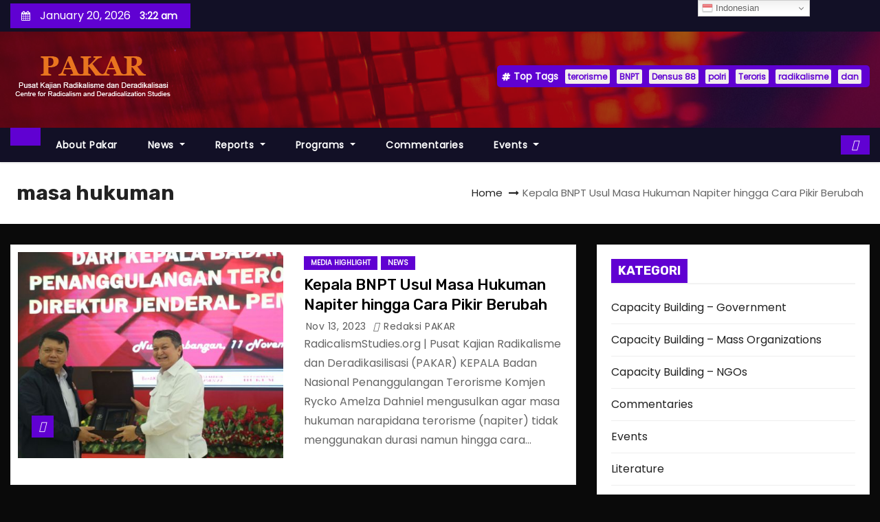

--- FILE ---
content_type: text/html; charset=UTF-8
request_url: https://www.radicalismstudies.org/tag/masa-hukuman
body_size: 12966
content:
<!DOCTYPE html>
<html lang="en-US">
<head>
<meta charset="UTF-8">
<meta name="viewport" content="width=device-width, initial-scale=1">
<link rel="profile" href="https://gmpg.org/xfn/11">
<meta name='robots' content='index, follow, max-image-preview:large, max-snippet:-1, max-video-preview:-1' />

	<!-- This site is optimized with the Yoast SEO Premium plugin v17.8 (Yoast SEO v26.3) - https://yoast.com/wordpress/plugins/seo/ -->
	<title>masa hukuman Archives | Radicalism Studies</title>
	<link rel="canonical" href="https://www.radicalismstudies.org/tag/masa-hukuman" />
	<meta property="og:locale" content="en_US" />
	<meta property="og:type" content="article" />
	<meta property="og:title" content="masa hukuman Archives" />
	<meta property="og:url" content="https://www.radicalismstudies.org/tag/masa-hukuman" />
	<meta property="og:site_name" content="Radicalism Studies" />
	<meta name="twitter:card" content="summary_large_image" />
	<script type="application/ld+json" class="yoast-schema-graph">{"@context":"https://schema.org","@graph":[{"@type":"CollectionPage","@id":"https://www.radicalismstudies.org/tag/masa-hukuman","url":"https://www.radicalismstudies.org/tag/masa-hukuman","name":"masa hukuman Archives | Radicalism Studies","isPartOf":{"@id":"https://www.radicalismstudies.org/#website"},"primaryImageOfPage":{"@id":"https://www.radicalismstudies.org/tag/masa-hukuman#primaryimage"},"image":{"@id":"https://www.radicalismstudies.org/tag/masa-hukuman#primaryimage"},"thumbnailUrl":"https://www.radicalismstudies.org/wp-content/uploads/2023/11/Kepala-BNPT-Usul-Masa-Hukuman-Napiter-hingga-Cara-Pikir-Berubah.jpg","breadcrumb":{"@id":"https://www.radicalismstudies.org/tag/masa-hukuman#breadcrumb"},"inLanguage":"en-US"},{"@type":"ImageObject","inLanguage":"en-US","@id":"https://www.radicalismstudies.org/tag/masa-hukuman#primaryimage","url":"https://www.radicalismstudies.org/wp-content/uploads/2023/11/Kepala-BNPT-Usul-Masa-Hukuman-Napiter-hingga-Cara-Pikir-Berubah.jpg","contentUrl":"https://www.radicalismstudies.org/wp-content/uploads/2023/11/Kepala-BNPT-Usul-Masa-Hukuman-Napiter-hingga-Cara-Pikir-Berubah.jpg","width":590,"height":393},{"@type":"BreadcrumbList","@id":"https://www.radicalismstudies.org/tag/masa-hukuman#breadcrumb","itemListElement":[{"@type":"ListItem","position":1,"name":"Home","item":"https://www.radicalismstudies.org/"},{"@type":"ListItem","position":2,"name":"masa hukuman"}]},{"@type":"WebSite","@id":"https://www.radicalismstudies.org/#website","url":"https://www.radicalismstudies.org/","name":"Radicalism Studies","description":"Pusat Studi Radikalisme","publisher":{"@id":"https://www.radicalismstudies.org/#organization"},"potentialAction":[{"@type":"SearchAction","target":{"@type":"EntryPoint","urlTemplate":"https://www.radicalismstudies.org/?s={search_term_string}"},"query-input":{"@type":"PropertyValueSpecification","valueRequired":true,"valueName":"search_term_string"}}],"inLanguage":"en-US"},{"@type":"Organization","@id":"https://www.radicalismstudies.org/#organization","name":"Radicalism Studies","url":"https://www.radicalismstudies.org/","logo":{"@type":"ImageObject","inLanguage":"en-US","@id":"https://www.radicalismstudies.org/#/schema/logo/image/","url":"https://www.radicalismstudies.org/wp-content/uploads/2018/12/cropped-logo-pakar-orange-1.png","contentUrl":"https://www.radicalismstudies.org/wp-content/uploads/2018/12/cropped-logo-pakar-orange-1.png","width":242,"height":70,"caption":"Radicalism Studies"},"image":{"@id":"https://www.radicalismstudies.org/#/schema/logo/image/"},"sameAs":["https://www.facebook.com/RadicalismStudies","https://www.instagram.com/RadicalismStudies"]}]}</script>
	<!-- / Yoast SEO Premium plugin. -->


<link rel='dns-prefetch' href='//fonts.googleapis.com' />
<link rel='dns-prefetch' href='//www.googletagmanager.com' />
<link rel="alternate" type="application/rss+xml" title="Radicalism Studies &raquo; Feed" href="https://www.radicalismstudies.org/feed" />
<link rel="alternate" type="application/rss+xml" title="Radicalism Studies &raquo; Comments Feed" href="https://www.radicalismstudies.org/comments/feed" />
<link rel="alternate" type="application/rss+xml" title="Radicalism Studies &raquo; masa hukuman Tag Feed" href="https://www.radicalismstudies.org/tag/masa-hukuman/feed" />
<style id='wp-img-auto-sizes-contain-inline-css' type='text/css'>
img:is([sizes=auto i],[sizes^="auto," i]){contain-intrinsic-size:3000px 1500px}
/*# sourceURL=wp-img-auto-sizes-contain-inline-css */
</style>

<link rel='stylesheet' id='dashicons-css' href='https://www.radicalismstudies.org/wp-includes/css/dashicons.min.css?ver=6.9' type='text/css' media='all' />
<link rel='stylesheet' id='post-views-counter-frontend-css' href='https://www.radicalismstudies.org/wp-content/plugins/post-views-counter/css/frontend.css?ver=1.7.1' type='text/css' media='all' />
<style id='wp-emoji-styles-inline-css' type='text/css'>

	img.wp-smiley, img.emoji {
		display: inline !important;
		border: none !important;
		box-shadow: none !important;
		height: 1em !important;
		width: 1em !important;
		margin: 0 0.07em !important;
		vertical-align: -0.1em !important;
		background: none !important;
		padding: 0 !important;
	}
/*# sourceURL=wp-emoji-styles-inline-css */
</style>
<link rel='stylesheet' id='wp-block-library-css' href='https://www.radicalismstudies.org/wp-includes/css/dist/block-library/style.min.css?ver=6.9' type='text/css' media='all' />
<style id='global-styles-inline-css' type='text/css'>
:root{--wp--preset--aspect-ratio--square: 1;--wp--preset--aspect-ratio--4-3: 4/3;--wp--preset--aspect-ratio--3-4: 3/4;--wp--preset--aspect-ratio--3-2: 3/2;--wp--preset--aspect-ratio--2-3: 2/3;--wp--preset--aspect-ratio--16-9: 16/9;--wp--preset--aspect-ratio--9-16: 9/16;--wp--preset--color--black: #000000;--wp--preset--color--cyan-bluish-gray: #abb8c3;--wp--preset--color--white: #ffffff;--wp--preset--color--pale-pink: #f78da7;--wp--preset--color--vivid-red: #cf2e2e;--wp--preset--color--luminous-vivid-orange: #ff6900;--wp--preset--color--luminous-vivid-amber: #fcb900;--wp--preset--color--light-green-cyan: #7bdcb5;--wp--preset--color--vivid-green-cyan: #00d084;--wp--preset--color--pale-cyan-blue: #8ed1fc;--wp--preset--color--vivid-cyan-blue: #0693e3;--wp--preset--color--vivid-purple: #9b51e0;--wp--preset--gradient--vivid-cyan-blue-to-vivid-purple: linear-gradient(135deg,rgb(6,147,227) 0%,rgb(155,81,224) 100%);--wp--preset--gradient--light-green-cyan-to-vivid-green-cyan: linear-gradient(135deg,rgb(122,220,180) 0%,rgb(0,208,130) 100%);--wp--preset--gradient--luminous-vivid-amber-to-luminous-vivid-orange: linear-gradient(135deg,rgb(252,185,0) 0%,rgb(255,105,0) 100%);--wp--preset--gradient--luminous-vivid-orange-to-vivid-red: linear-gradient(135deg,rgb(255,105,0) 0%,rgb(207,46,46) 100%);--wp--preset--gradient--very-light-gray-to-cyan-bluish-gray: linear-gradient(135deg,rgb(238,238,238) 0%,rgb(169,184,195) 100%);--wp--preset--gradient--cool-to-warm-spectrum: linear-gradient(135deg,rgb(74,234,220) 0%,rgb(151,120,209) 20%,rgb(207,42,186) 40%,rgb(238,44,130) 60%,rgb(251,105,98) 80%,rgb(254,248,76) 100%);--wp--preset--gradient--blush-light-purple: linear-gradient(135deg,rgb(255,206,236) 0%,rgb(152,150,240) 100%);--wp--preset--gradient--blush-bordeaux: linear-gradient(135deg,rgb(254,205,165) 0%,rgb(254,45,45) 50%,rgb(107,0,62) 100%);--wp--preset--gradient--luminous-dusk: linear-gradient(135deg,rgb(255,203,112) 0%,rgb(199,81,192) 50%,rgb(65,88,208) 100%);--wp--preset--gradient--pale-ocean: linear-gradient(135deg,rgb(255,245,203) 0%,rgb(182,227,212) 50%,rgb(51,167,181) 100%);--wp--preset--gradient--electric-grass: linear-gradient(135deg,rgb(202,248,128) 0%,rgb(113,206,126) 100%);--wp--preset--gradient--midnight: linear-gradient(135deg,rgb(2,3,129) 0%,rgb(40,116,252) 100%);--wp--preset--font-size--small: 13px;--wp--preset--font-size--medium: 20px;--wp--preset--font-size--large: 36px;--wp--preset--font-size--x-large: 42px;--wp--preset--spacing--20: 0.44rem;--wp--preset--spacing--30: 0.67rem;--wp--preset--spacing--40: 1rem;--wp--preset--spacing--50: 1.5rem;--wp--preset--spacing--60: 2.25rem;--wp--preset--spacing--70: 3.38rem;--wp--preset--spacing--80: 5.06rem;--wp--preset--shadow--natural: 6px 6px 9px rgba(0, 0, 0, 0.2);--wp--preset--shadow--deep: 12px 12px 50px rgba(0, 0, 0, 0.4);--wp--preset--shadow--sharp: 6px 6px 0px rgba(0, 0, 0, 0.2);--wp--preset--shadow--outlined: 6px 6px 0px -3px rgb(255, 255, 255), 6px 6px rgb(0, 0, 0);--wp--preset--shadow--crisp: 6px 6px 0px rgb(0, 0, 0);}:root :where(.is-layout-flow) > :first-child{margin-block-start: 0;}:root :where(.is-layout-flow) > :last-child{margin-block-end: 0;}:root :where(.is-layout-flow) > *{margin-block-start: 24px;margin-block-end: 0;}:root :where(.is-layout-constrained) > :first-child{margin-block-start: 0;}:root :where(.is-layout-constrained) > :last-child{margin-block-end: 0;}:root :where(.is-layout-constrained) > *{margin-block-start: 24px;margin-block-end: 0;}:root :where(.is-layout-flex){gap: 24px;}:root :where(.is-layout-grid){gap: 24px;}body .is-layout-flex{display: flex;}.is-layout-flex{flex-wrap: wrap;align-items: center;}.is-layout-flex > :is(*, div){margin: 0;}body .is-layout-grid{display: grid;}.is-layout-grid > :is(*, div){margin: 0;}.has-black-color{color: var(--wp--preset--color--black) !important;}.has-cyan-bluish-gray-color{color: var(--wp--preset--color--cyan-bluish-gray) !important;}.has-white-color{color: var(--wp--preset--color--white) !important;}.has-pale-pink-color{color: var(--wp--preset--color--pale-pink) !important;}.has-vivid-red-color{color: var(--wp--preset--color--vivid-red) !important;}.has-luminous-vivid-orange-color{color: var(--wp--preset--color--luminous-vivid-orange) !important;}.has-luminous-vivid-amber-color{color: var(--wp--preset--color--luminous-vivid-amber) !important;}.has-light-green-cyan-color{color: var(--wp--preset--color--light-green-cyan) !important;}.has-vivid-green-cyan-color{color: var(--wp--preset--color--vivid-green-cyan) !important;}.has-pale-cyan-blue-color{color: var(--wp--preset--color--pale-cyan-blue) !important;}.has-vivid-cyan-blue-color{color: var(--wp--preset--color--vivid-cyan-blue) !important;}.has-vivid-purple-color{color: var(--wp--preset--color--vivid-purple) !important;}.has-black-background-color{background-color: var(--wp--preset--color--black) !important;}.has-cyan-bluish-gray-background-color{background-color: var(--wp--preset--color--cyan-bluish-gray) !important;}.has-white-background-color{background-color: var(--wp--preset--color--white) !important;}.has-pale-pink-background-color{background-color: var(--wp--preset--color--pale-pink) !important;}.has-vivid-red-background-color{background-color: var(--wp--preset--color--vivid-red) !important;}.has-luminous-vivid-orange-background-color{background-color: var(--wp--preset--color--luminous-vivid-orange) !important;}.has-luminous-vivid-amber-background-color{background-color: var(--wp--preset--color--luminous-vivid-amber) !important;}.has-light-green-cyan-background-color{background-color: var(--wp--preset--color--light-green-cyan) !important;}.has-vivid-green-cyan-background-color{background-color: var(--wp--preset--color--vivid-green-cyan) !important;}.has-pale-cyan-blue-background-color{background-color: var(--wp--preset--color--pale-cyan-blue) !important;}.has-vivid-cyan-blue-background-color{background-color: var(--wp--preset--color--vivid-cyan-blue) !important;}.has-vivid-purple-background-color{background-color: var(--wp--preset--color--vivid-purple) !important;}.has-black-border-color{border-color: var(--wp--preset--color--black) !important;}.has-cyan-bluish-gray-border-color{border-color: var(--wp--preset--color--cyan-bluish-gray) !important;}.has-white-border-color{border-color: var(--wp--preset--color--white) !important;}.has-pale-pink-border-color{border-color: var(--wp--preset--color--pale-pink) !important;}.has-vivid-red-border-color{border-color: var(--wp--preset--color--vivid-red) !important;}.has-luminous-vivid-orange-border-color{border-color: var(--wp--preset--color--luminous-vivid-orange) !important;}.has-luminous-vivid-amber-border-color{border-color: var(--wp--preset--color--luminous-vivid-amber) !important;}.has-light-green-cyan-border-color{border-color: var(--wp--preset--color--light-green-cyan) !important;}.has-vivid-green-cyan-border-color{border-color: var(--wp--preset--color--vivid-green-cyan) !important;}.has-pale-cyan-blue-border-color{border-color: var(--wp--preset--color--pale-cyan-blue) !important;}.has-vivid-cyan-blue-border-color{border-color: var(--wp--preset--color--vivid-cyan-blue) !important;}.has-vivid-purple-border-color{border-color: var(--wp--preset--color--vivid-purple) !important;}.has-vivid-cyan-blue-to-vivid-purple-gradient-background{background: var(--wp--preset--gradient--vivid-cyan-blue-to-vivid-purple) !important;}.has-light-green-cyan-to-vivid-green-cyan-gradient-background{background: var(--wp--preset--gradient--light-green-cyan-to-vivid-green-cyan) !important;}.has-luminous-vivid-amber-to-luminous-vivid-orange-gradient-background{background: var(--wp--preset--gradient--luminous-vivid-amber-to-luminous-vivid-orange) !important;}.has-luminous-vivid-orange-to-vivid-red-gradient-background{background: var(--wp--preset--gradient--luminous-vivid-orange-to-vivid-red) !important;}.has-very-light-gray-to-cyan-bluish-gray-gradient-background{background: var(--wp--preset--gradient--very-light-gray-to-cyan-bluish-gray) !important;}.has-cool-to-warm-spectrum-gradient-background{background: var(--wp--preset--gradient--cool-to-warm-spectrum) !important;}.has-blush-light-purple-gradient-background{background: var(--wp--preset--gradient--blush-light-purple) !important;}.has-blush-bordeaux-gradient-background{background: var(--wp--preset--gradient--blush-bordeaux) !important;}.has-luminous-dusk-gradient-background{background: var(--wp--preset--gradient--luminous-dusk) !important;}.has-pale-ocean-gradient-background{background: var(--wp--preset--gradient--pale-ocean) !important;}.has-electric-grass-gradient-background{background: var(--wp--preset--gradient--electric-grass) !important;}.has-midnight-gradient-background{background: var(--wp--preset--gradient--midnight) !important;}.has-small-font-size{font-size: var(--wp--preset--font-size--small) !important;}.has-medium-font-size{font-size: var(--wp--preset--font-size--medium) !important;}.has-large-font-size{font-size: var(--wp--preset--font-size--large) !important;}.has-x-large-font-size{font-size: var(--wp--preset--font-size--x-large) !important;}
/*# sourceURL=global-styles-inline-css */
</style>

<style id='classic-theme-styles-inline-css' type='text/css'>
/*! This file is auto-generated */
.wp-block-button__link{color:#fff;background-color:#32373c;border-radius:9999px;box-shadow:none;text-decoration:none;padding:calc(.667em + 2px) calc(1.333em + 2px);font-size:1.125em}.wp-block-file__button{background:#32373c;color:#fff;text-decoration:none}
/*# sourceURL=/wp-includes/css/classic-themes.min.css */
</style>
<link rel='stylesheet' id='newses-fonts-css' href='//fonts.googleapis.com/css?family=Rubik%3A400%2C500%2C700%7CPoppins%3A400%26display%3Dswap&#038;subset=latin%2Clatin-ext' type='text/css' media='all' />
<link rel='stylesheet' id='bootstrap-css' href='https://www.radicalismstudies.org/wp-content/themes/newses/css/bootstrap.css?ver=6.9' type='text/css' media='all' />
<link rel='stylesheet' id='newses-style-css' href='https://www.radicalismstudies.org/wp-content/themes/newses/style.css?ver=6.9' type='text/css' media='all' />
<link rel='stylesheet' id='newses-purple-css' href='https://www.radicalismstudies.org/wp-content/themes/newses/css/colors/purple.css?ver=6.9' type='text/css' media='all' />
<link rel='stylesheet' id='all-font-awesome-css' href='https://www.radicalismstudies.org/wp-content/themes/newses/css/font-awesome.css?ver=6.9' type='text/css' media='all' />
<link rel='stylesheet' id='smartmenus-css' href='https://www.radicalismstudies.org/wp-content/themes/newses/css/jquery.smartmenus.bootstrap.css?ver=6.9' type='text/css' media='all' />
<link rel='stylesheet' id='newses-swiper.min-css' href='https://www.radicalismstudies.org/wp-content/themes/newses/css/swiper.min.css?ver=6.9' type='text/css' media='all' />
<script type="text/javascript" src="https://www.radicalismstudies.org/wp-includes/js/jquery/jquery.min.js?ver=3.7.1" id="jquery-core-js"></script>
<script type="text/javascript" src="https://www.radicalismstudies.org/wp-includes/js/jquery/jquery-migrate.min.js?ver=3.4.1" id="jquery-migrate-js"></script>
<script type="text/javascript" id="3d-flip-book-client-locale-loader-js-extra">
/* <![CDATA[ */
var FB3D_CLIENT_LOCALE = {"ajaxurl":"https://www.radicalismstudies.org/wp-admin/admin-ajax.php","dictionary":{"Table of contents":"Table of contents","Close":"Close","Bookmarks":"Bookmarks","Thumbnails":"Thumbnails","Search":"Search","Share":"Share","Facebook":"Facebook","Twitter":"Twitter","Email":"Email","Play":"Play","Previous page":"Previous page","Next page":"Next page","Zoom in":"Zoom in","Zoom out":"Zoom out","Fit view":"Fit view","Auto play":"Auto play","Full screen":"Full screen","More":"More","Smart pan":"Smart pan","Single page":"Single page","Sounds":"Sounds","Stats":"Stats","Print":"Print","Download":"Download","Goto first page":"Goto first page","Goto last page":"Goto last page"},"images":"https://www.radicalismstudies.org/wp-content/plugins/interactive-3d-flipbook-powered-physics-engine/assets/images/","jsData":{"urls":[],"posts":{"ids_mis":[],"ids":[]},"pages":[],"firstPages":[],"bookCtrlProps":[],"bookTemplates":[]},"key":"3d-flip-book","pdfJS":{"pdfJsLib":"https://www.radicalismstudies.org/wp-content/plugins/interactive-3d-flipbook-powered-physics-engine/assets/js/pdf.min.js?ver=4.3.136","pdfJsWorker":"https://www.radicalismstudies.org/wp-content/plugins/interactive-3d-flipbook-powered-physics-engine/assets/js/pdf.worker.js?ver=4.3.136","stablePdfJsLib":"https://www.radicalismstudies.org/wp-content/plugins/interactive-3d-flipbook-powered-physics-engine/assets/js/stable/pdf.min.js?ver=2.5.207","stablePdfJsWorker":"https://www.radicalismstudies.org/wp-content/plugins/interactive-3d-flipbook-powered-physics-engine/assets/js/stable/pdf.worker.js?ver=2.5.207","pdfJsCMapUrl":"https://www.radicalismstudies.org/wp-content/plugins/interactive-3d-flipbook-powered-physics-engine/assets/cmaps/"},"cacheurl":"https://www.radicalismstudies.org/wp-content/uploads/3d-flip-book/cache/","pluginsurl":"https://www.radicalismstudies.org/wp-content/plugins/","pluginurl":"https://www.radicalismstudies.org/wp-content/plugins/interactive-3d-flipbook-powered-physics-engine/","thumbnailSize":{"width":"150","height":"150"},"version":"1.16.17"};
//# sourceURL=3d-flip-book-client-locale-loader-js-extra
/* ]]> */
</script>
<script type="text/javascript" src="https://www.radicalismstudies.org/wp-content/plugins/interactive-3d-flipbook-powered-physics-engine/assets/js/client-locale-loader.js?ver=1.16.17" id="3d-flip-book-client-locale-loader-js" async="async" data-wp-strategy="async"></script>
<script type="text/javascript" src="https://www.radicalismstudies.org/wp-content/themes/newses/js/navigation.js?ver=6.9" id="newses-navigation-js"></script>
<script type="text/javascript" src="https://www.radicalismstudies.org/wp-content/themes/newses/js/bootstrap.js?ver=6.9" id="bootstrap-js"></script>
<script type="text/javascript" src="https://www.radicalismstudies.org/wp-content/themes/newses/js/jquery.marquee.js?ver=6.9" id="newses-marquee-js-js"></script>
<script type="text/javascript" src="https://www.radicalismstudies.org/wp-content/themes/newses/js/swiper.min.js?ver=6.9" id="newses-swiper.min.js-js"></script>
<script type="text/javascript" src="https://www.radicalismstudies.org/wp-content/themes/newses/js/jquery.smartmenus.js?ver=6.9" id="smartmenus-js-js"></script>
<script type="text/javascript" src="https://www.radicalismstudies.org/wp-content/themes/newses/js/bootstrap-smartmenus.js?ver=6.9" id="bootstrap-smartmenus-js-js"></script>
<link rel="https://api.w.org/" href="https://www.radicalismstudies.org/wp-json/" /><link rel="alternate" title="JSON" type="application/json" href="https://www.radicalismstudies.org/wp-json/wp/v2/tags/7383" /><link rel="EditURI" type="application/rsd+xml" title="RSD" href="https://www.radicalismstudies.org/xmlrpc.php?rsd" />
<meta name="generator" content="WordPress 6.9" />
<meta name="generator" content="Site Kit by Google 1.170.0" /><!-- Analytics by WP Statistics - https://wp-statistics.com -->
<meta name="google-site-verification" content="ePCjgERzEp-YItbOG5ponNaYY1KhzX3yInXeOQGCNxQ">
<!-- Google AdSense meta tags added by Site Kit -->
<meta name="google-adsense-platform-account" content="ca-host-pub-2644536267352236">
<meta name="google-adsense-platform-domain" content="sitekit.withgoogle.com">
<!-- End Google AdSense meta tags added by Site Kit -->
        <style type="text/css">
                        .site-title a,
            .site-description {
                position: absolute;
                clip: rect(1px, 1px, 1px, 1px);
                display: none;
            }

                    </style>
        <style type="text/css" id="custom-background-css">
body.custom-background { background-color: #0a0a0a; }
</style>
	<link rel="icon" href="https://www.radicalismstudies.org/wp-content/uploads/2018/12/cropped-Pakar-Icon-100x100.png" sizes="32x32" />
<link rel="icon" href="https://www.radicalismstudies.org/wp-content/uploads/2018/12/cropped-Pakar-Icon-300x300.png" sizes="192x192" />
<link rel="apple-touch-icon" href="https://www.radicalismstudies.org/wp-content/uploads/2018/12/cropped-Pakar-Icon-300x300.png" />
<meta name="msapplication-TileImage" content="https://www.radicalismstudies.org/wp-content/uploads/2018/12/cropped-Pakar-Icon-300x300.png" />
</head>
<body data-rsssl=1 class="archive tag tag-masa-hukuman tag-7383 custom-background wp-custom-logo wp-embed-responsive wp-theme-newses wide" >
<div id="page" class="site">
<a class="skip-link screen-reader-text" href="#content">
Skip to content</a>
    <!--wrapper-->
    <div class="wrapper" id="custom-background-css">
        <header class="mg-headwidget">
            <!--==================== TOP BAR ====================-->
            <div class="mg-head-detail d-none d-md-block">
    <div class="container">
        <div class="row align-items-center">
            <div class="col-md-6 col-xs-12 col-sm-6">
                <ul class="info-left">
                                <li>
                                    <i class="fa fa-calendar ml-3"></i>
                January 20, 2026                    <span class="time">  3:22 am</span>
                            </li>
                        </ul>
            </div>
            <div class="col-md-6 col-xs-12">
                <ul class="mg-social info-right">
                                </ul>
            </div>
        </div>
    </div>
</div>
            <div class="clearfix"></div>
                        <div class="mg-nav-widget-area-back" style='background-image: url("https://www.radicalismstudies.org/wp-content/themes/newses/images/head-back.jpg" );'>
                        <div class="overlay">
              <div class="inner"  style="background-color:rgba(18,16,38,0.4);" >
                <div class="container">
                    <div class="mg-nav-widget-area">
                        <div class="row align-items-center  ">
                            <div class="col-md-4 text-center-xs ">
                                <div class="site-logo">
                                    <a href="https://www.radicalismstudies.org/" class="navbar-brand" rel="home"><img width="242" height="70" src="https://www.radicalismstudies.org/wp-content/uploads/2018/12/cropped-logo-pakar-orange-1.png" class="custom-logo" alt="Radicalism Studies" decoding="async" /></a>                                </div>
                                <div class="site-branding-text d-none">
                                                                        <p class="site-title"> <a href="https://www.radicalismstudies.org/" rel="home">Radicalism Studies</a></p>
                                                                        <p class="site-description">Pusat Studi Radikalisme</p>
                                </div>   
                            </div>
                           
            <div class="col-md-8 text-center-xs">
                                <!--== Top Tags ==-->
                  <div class="mg-tpt-tag-area">
                       <div class="mg-tpt-txnlst clearfix"><strong>Top Tags</strong><ul><li><a href="https://www.radicalismstudies.org/tag/terorisme">terorisme</a></li><li><a href="https://www.radicalismstudies.org/tag/bnpt">BNPT</a></li><li><a href="https://www.radicalismstudies.org/tag/densus-88">Densus 88</a></li><li><a href="https://www.radicalismstudies.org/tag/polri">polri</a></li><li><a href="https://www.radicalismstudies.org/tag/teroris">Teroris</a></li><li><a href="https://www.radicalismstudies.org/tag/radikalisme">radikalisme</a></li><li><a href="https://www.radicalismstudies.org/tag/dan">dan</a></li></ul></div>          
                  </div>
                <!-- Trending line END -->
                  
            </div>
                                </div>
                    </div>
                </div>
                </div>
              </div>
          </div>
            <div class="mg-menu-full">
                <nav class="navbar navbar-expand-lg navbar-wp">
                    <div class="container">
                        <!-- Right nav -->
                    <div class="m-header align-items-center">
                        <a class="mobilehomebtn" href="https://www.radicalismstudies.org"><span class="fa-solid fa-house-chimney"></span></a>
                        <!-- navbar-toggle -->
                        <button class="navbar-toggler collapsed ml-auto" type="button" data-toggle="collapse" data-target="#navbar-wp" aria-controls="navbarSupportedContent" aria-expanded="false" aria-label="Toggle navigation">
                          <!-- <span class="my-1 mx-2 close"></span>
                          <span class="navbar-toggler-icon"></span> -->
                          <div class="burger">
                            <span class="burger-line"></span>
                            <span class="burger-line"></span>
                            <span class="burger-line"></span>
                          </div>
                        </button>
                        <!-- /navbar-toggle -->
                                    <div class="dropdown show mg-search-box">
                <a class="dropdown-toggle msearch ml-auto" href="#" role="button" id="dropdownMenuLink" data-toggle="dropdown" aria-haspopup="true" aria-expanded="false">
                    <i class="fa-solid fa-magnifying-glass"></i>
                </a>
                <div class="dropdown-menu searchinner" aria-labelledby="dropdownMenuLink">
                    <form role="search" method="get" id="searchform" action="https://www.radicalismstudies.org/">
  <div class="input-group">
    <input type="search" class="form-control" placeholder="Search" value="" name="s" />
    <span class="input-group-btn btn-default">
    <button type="submit" class="btn"> <i class="fa-solid fa-magnifying-glass"></i> </button>
    </span> </div>
</form>                </div>
            </div>
                  <a href="#" target="_blank" class="btn-theme px-3 ml-2">
            <i class="fa-solid fa-tv"></i>
        </a>
                            </div>
                    <!-- /Right nav -->
                    <!-- Navigation -->
                    <div class="collapse navbar-collapse" id="navbar-wp"> 
                      <ul id="menu-menu-utama" class="nav navbar-nav mr-auto"><li class="active home"><a class="nav-link homebtn" title="Home" href="https://www.radicalismstudies.org"><span class='fa-solid fa-house-chimney'></span></a></li><li id="menu-item-409" class="menu-item menu-item-type-custom menu-item-object-custom menu-item-409"><a class="nav-link" title="About Pakar" href="/about-pakar">About Pakar</a></li>
<li id="menu-item-410" class="menu-item menu-item-type-custom menu-item-object-custom menu-item-has-children menu-item-410 dropdown"><a class="nav-link" title="News" href="/category/news" data-toggle="dropdown" class="dropdown-toggle">News </a>
<ul role="menu" class=" dropdown-menu">
	<li id="menu-item-520" class="menu-item menu-item-type-taxonomy menu-item-object-category menu-item-520"><a class="dropdown-item" title="Media Highlight" href="https://www.radicalismstudies.org/category/news/media-highlight-pakar">Media Highlight</a></li>
	<li id="menu-item-519" class="menu-item menu-item-type-taxonomy menu-item-object-category menu-item-519"><a class="dropdown-item" title="PAKAR in the News" href="https://www.radicalismstudies.org/category/news/pakar-in-the-news">PAKAR in the News</a></li>
	<li id="menu-item-518" class="menu-item menu-item-type-taxonomy menu-item-object-category menu-item-518"><a class="dropdown-item" title="Terrorism Daily" href="https://www.radicalismstudies.org/category/news/terrorism-daily">Terrorism Daily</a></li>
</ul>
</li>
<li id="menu-item-411" class="menu-item menu-item-type-custom menu-item-object-custom menu-item-has-children menu-item-411 dropdown"><a class="nav-link" title="Reports" href="/category/reports" data-toggle="dropdown" class="dropdown-toggle">Reports </a>
<ul role="menu" class=" dropdown-menu">
	<li id="menu-item-517" class="menu-item menu-item-type-taxonomy menu-item-object-category menu-item-517"><a class="dropdown-item" title="Online Radicalisation" href="https://www.radicalismstudies.org/category/reports/video">Online Radicalisation</a></li>
	<li id="menu-item-516" class="menu-item menu-item-type-taxonomy menu-item-object-category menu-item-516"><a class="dropdown-item" title="Special Reports and Analysis" href="https://www.radicalismstudies.org/category/reports/special-reports-and-analysis">Special Reports and Analysis</a></li>
</ul>
</li>
<li id="menu-item-413" class="menu-item menu-item-type-custom menu-item-object-custom menu-item-has-children menu-item-413 dropdown"><a class="nav-link" title="Programs" href="#" data-toggle="dropdown" class="dropdown-toggle">Programs </a>
<ul role="menu" class=" dropdown-menu">
	<li id="menu-item-515" class="menu-item menu-item-type-custom menu-item-object-custom menu-item-has-children menu-item-515 dropdown"><a class="dropdown-item" title="Capacity Building" href="/category/capacity-building">Capacity Building</a>
	<ul role="menu" class=" dropdown-menu">
		<li id="menu-item-514" class="menu-item menu-item-type-taxonomy menu-item-object-category menu-item-514"><a class="dropdown-item" title="Capacity Building - NGOs" href="https://www.radicalismstudies.org/category/capacity-building-ngos">Capacity Building &#8211; NGOs</a></li>
		<li id="menu-item-513" class="menu-item menu-item-type-taxonomy menu-item-object-category menu-item-513"><a class="dropdown-item" title="Capacity Building - Mass Organizations" href="https://www.radicalismstudies.org/category/capacity-building-mass-organizations">Capacity Building &#8211; Mass Organizations</a></li>
		<li id="menu-item-512" class="menu-item menu-item-type-taxonomy menu-item-object-category menu-item-512"><a class="dropdown-item" title="Capacity Building - Government" href="https://www.radicalismstudies.org/category/capacity-building-government">Capacity Building &#8211; Government</a></li>
	</ul>
</li>
	<li id="menu-item-509" class="menu-item menu-item-type-post_type menu-item-object-page menu-item-509"><a class="dropdown-item" title="Media PAKAR" href="https://www.radicalismstudies.org/media-pakar">Media PAKAR</a></li>
	<li id="menu-item-511" class="menu-item menu-item-type-post_type menu-item-object-page menu-item-511"><a class="dropdown-item" title="National Database" href="https://www.radicalismstudies.org/national-database">National Database</a></li>
	<li id="menu-item-504" class="menu-item menu-item-type-custom menu-item-object-custom menu-item-has-children menu-item-504 dropdown"><a class="dropdown-item" title="Reseach" href="#">Reseach</a>
	<ul role="menu" class=" dropdown-menu">
		<li id="menu-item-505" class="menu-item menu-item-type-post_type menu-item-object-page menu-item-505"><a class="dropdown-item" title="Group Dinamycs" href="https://www.radicalismstudies.org/group-dinamycs">Group Dinamycs</a></li>
		<li id="menu-item-506" class="menu-item menu-item-type-post_type menu-item-object-page menu-item-506"><a class="dropdown-item" title="Radical Individuals" href="https://www.radicalismstudies.org/radical-individuals">Radical Individuals</a></li>
		<li id="menu-item-507" class="menu-item menu-item-type-post_type menu-item-object-page menu-item-507"><a class="dropdown-item" title="Radical Media Monitoring" href="https://www.radicalismstudies.org/radical-media-monitoring">Radical Media Monitoring</a></li>
		<li id="menu-item-508" class="menu-item menu-item-type-post_type menu-item-object-page menu-item-508"><a class="dropdown-item" title="Radical School" href="https://www.radicalismstudies.org/radical-school">Radical School</a></li>
	</ul>
</li>
	<li id="menu-item-510" class="menu-item menu-item-type-post_type menu-item-object-page menu-item-510"><a class="dropdown-item" title="Terrorist Trial Monitoring" href="https://www.radicalismstudies.org/terrorist-trial-monitoring">Terrorist Trial Monitoring</a></li>
</ul>
</li>
<li id="menu-item-1547" class="menu-item menu-item-type-custom menu-item-object-custom menu-item-1547"><a class="nav-link" title="Commentaries" href="/commentaries">Commentaries</a></li>
<li id="menu-item-1568" class="menu-item menu-item-type-post_type menu-item-object-page menu-item-home menu-item-has-children menu-item-1568 dropdown"><a class="nav-link" title="Events" href="https://www.radicalismstudies.org/events" data-toggle="dropdown" class="dropdown-toggle">Events </a>
<ul role="menu" class=" dropdown-menu">
	<li id="menu-item-1569" class="menu-item menu-item-type-taxonomy menu-item-object-category menu-item-1569"><a class="dropdown-item" title="Past Events" href="https://www.radicalismstudies.org/category/events/past-events">Past Events</a></li>
	<li id="menu-item-1570" class="menu-item menu-item-type-taxonomy menu-item-object-category menu-item-1570"><a class="dropdown-item" title="Upcoming Events" href="https://www.radicalismstudies.org/category/events/upcoming-events">Upcoming Events</a></li>
</ul>
</li>
</ul>                    </div>   
                    <!--/ Navigation -->
                    <!-- Right nav -->
                    <div class="desk-header pl-3 ml-auto my-2 my-lg-0 position-relative align-items-center">
                                  <div class="dropdown show mg-search-box">
                <a class="dropdown-toggle msearch ml-auto" href="#" role="button" id="dropdownMenuLink" data-toggle="dropdown" aria-haspopup="true" aria-expanded="false">
                    <i class="fa-solid fa-magnifying-glass"></i>
                </a>
                <div class="dropdown-menu searchinner" aria-labelledby="dropdownMenuLink">
                    <form role="search" method="get" id="searchform" action="https://www.radicalismstudies.org/">
  <div class="input-group">
    <input type="search" class="form-control" placeholder="Search" value="" name="s" />
    <span class="input-group-btn btn-default">
    <button type="submit" class="btn"> <i class="fa-solid fa-magnifying-glass"></i> </button>
    </span> </div>
</form>                </div>
            </div>
                  <a href="#" target="_blank" class="btn-theme px-3 ml-2">
            <i class="fa-solid fa-tv"></i>
        </a>
                            </div>
                    <!-- /Right nav --> 
                  </div>
                </nav>
            </div>
        </header>
        <div class="clearfix"></div>
        <!--== /Top Tags ==-->
                        <!--== Home Slider ==-->
                <!--==/ Home Slider ==-->
        <!--==================== Newses breadcrumb section ====================-->
<div class="clearfix"></div>
 <div class="mg-breadcrumb-section">
    <!--overlay--> 
    <div class="overlay">
      <!--container--> 
      <div class="container">
        <!--row--> 
        <div class="row align-items-center justify-content-between px-4">
          <!--col-md-12--> 
            <!--mg-breadcrumb-title-->
          <div class="mg-breadcrumb-title">
            <h1 class="title">masa hukuman</h1>          </div>
            <!--/mg-breadcrumb-title--> 
            <!--mg-page-breadcrumb--> 
            <ul class="mg-page-breadcrumb">
              <li><a href="https://www.radicalismstudies.org">Home</a></li>
              <li class="active">Kepala BNPT Usul Masa Hukuman Napiter hingga Cara Pikir Berubah</li>
            </ul>
            <!--/mg-page-breadcrumb-->
        </div>
        <!--/row--> 
      </div>
      <!--/container--> 
    </div>
    <!--/overlay--> 
  </div>
<div class="clearfix"></div><!--container-->
<div id="content" class="container archive-class">
    <!--row-->
    <div class="row">
                            <div class="col-md-8">
                <div id="post-18245" class="post-18245 post type-post status-publish format-standard has-post-thumbnail hentry category-media-highlight-pakar category-news tag-bnpt tag-ditjen-pas tag-kemenkumham tag-lp-nusakambangan tag-masa-hukuman tag-napiter">
    <!-- mg-posts-sec mg-posts-modul-6 -->
    <div class="mg-posts-sec mg-posts-modul-6  wd-back">
        <!-- mg-posts-sec-inner -->
        <div class="mg-posts-sec-inner row">
                        <div class="d-md-flex mg-posts-sec-post mb-4 w-100">
                <div class="col-12 col-md-6">
                                        <div class="mg-blog-thumb back-img md" style="background-image: url('https://www.radicalismstudies.org/wp-content/uploads/2023/11/Kepala-BNPT-Usul-Masa-Hukuman-Napiter-hingga-Cara-Pikir-Berubah.jpg');">
                        <span class="post-form"><i class="fa-solid fa-camera-retro"></i></span>                        <a href="https://www.radicalismstudies.org/18245/2023/11/news/media-highlight-pakar/kepala-bnpt-usul-masa-hukuman-napiter-hingga-cara-pikir-berubah.html" class="link-div"></a>
                    </div> 
                </div>
                <div class="mg-sec-top-post col">
                    <div class="mg-blog-category"><a class="newses-categories category-color-1" href="https://www.radicalismstudies.org/category/news/media-highlight-pakar"> 
                                 Media Highlight
                             </a><a class="newses-categories category-color-1" href="https://www.radicalismstudies.org/category/news"> 
                                 News
                             </a></div> 
                    <h4 class="title"><a href="https://www.radicalismstudies.org/18245/2023/11/news/media-highlight-pakar/kepala-bnpt-usul-masa-hukuman-napiter-hingga-cara-pikir-berubah.html">Kepala BNPT Usul Masa Hukuman Napiter hingga Cara Pikir Berubah</a></h4>
                        <div class="mg-blog-meta">
            <span class="mg-blog-date"><i class="fa-regular fa-clock"></i>
            <a href="https://www.radicalismstudies.org/date/2023/11">
                Nov 13, 2023            </a>
        </span>
            <a class="auth" href="https://www.radicalismstudies.org/author/ano">
            <i class="fa-regular fa-user"></i> 
            Redaksi PAKAR        </a>
    </div>                    <div class="mg-content overflow-hidden">
                    <p>RadicalismStudies.org | Pusat Kajian Radikalisme dan Deradikasilisasi (PAKAR) KEPALA Badan Nasional Penanggulangan Terorisme Komjen Rycko Amelza Dahniel mengusulkan agar masa hukuman narapidana terorisme (napiter) tidak menggunakan durasi namun hingga cara&hellip;</p>
                    </div>
                </div>
            </div>
                            <div class="col-md-12 text-center d-flex justify-content-center">
                 
            </div>

        </div>
        <!-- // mg-posts-sec-inner -->
    </div>
    <!-- // mg-posts-sec block_6 -->
</div>
<!--col-md-12-->            </div>
                            <aside class="col-md-4">
                <div id="sidebar-right" class="mg-sidebar">
	<div id="categories-2" class="mg-widget widget_categories"><div class="mg-wid-title"><h6 class="wtitle"><span class="bg">KATEGORI</span></h6></div>
			<ul>
					<li class="cat-item cat-item-7"><a href="https://www.radicalismstudies.org/category/capacity-building-government">Capacity Building &#8211; Government</a>
</li>
	<li class="cat-item cat-item-8"><a href="https://www.radicalismstudies.org/category/capacity-building-mass-organizations">Capacity Building &#8211; Mass Organizations</a>
</li>
	<li class="cat-item cat-item-10"><a href="https://www.radicalismstudies.org/category/capacity-building-ngos">Capacity Building &#8211; NGOs</a>
</li>
	<li class="cat-item cat-item-510"><a href="https://www.radicalismstudies.org/category/commentaries">Commentaries</a>
</li>
	<li class="cat-item cat-item-512"><a href="https://www.radicalismstudies.org/category/events">Events</a>
</li>
	<li class="cat-item cat-item-910"><a href="https://www.radicalismstudies.org/category/literature">Literature</a>
</li>
	<li class="cat-item cat-item-3"><a href="https://www.radicalismstudies.org/category/news/media-highlight-pakar">Media Highlight</a>
</li>
	<li class="cat-item cat-item-99"><a href="https://www.radicalismstudies.org/category/news">News</a>
</li>
	<li class="cat-item cat-item-4"><a href="https://www.radicalismstudies.org/category/reports/video">Online Radicalisation</a>
</li>
	<li class="cat-item cat-item-12"><a href="https://www.radicalismstudies.org/category/news/pakar-in-the-news">PAKAR in the News</a>
</li>
	<li class="cat-item cat-item-513"><a href="https://www.radicalismstudies.org/category/events/past-events">Past Events</a>
</li>
	<li class="cat-item cat-item-13"><a href="https://www.radicalismstudies.org/category/profile">Profile</a>
</li>
	<li class="cat-item cat-item-100"><a href="https://www.radicalismstudies.org/category/reports">Reports</a>
</li>
	<li class="cat-item cat-item-11"><a href="https://www.radicalismstudies.org/category/reports/special-reports-and-analysis">Special Reports and Analysis</a>
</li>
	<li class="cat-item cat-item-2"><a href="https://www.radicalismstudies.org/category/news/terrorism-daily">Terrorism Daily</a>
</li>
	<li class="cat-item cat-item-6"><a href="https://www.radicalismstudies.org/category/terrorist-trial-monitoring">Terrorist Trial Monitoring</a>
</li>
	<li class="cat-item cat-item-514"><a href="https://www.radicalismstudies.org/category/events/upcoming-events">Upcoming Events</a>
</li>
			</ul>

			</div></div>
            </aside>
            </div>
    <!--/row-->
</div>
<!--/container-->
<!--==================== MISSED AREA ====================-->
<div class="missed-section">        <div class="container mg-posts-sec-inner mg-padding">
            <div class="missed-inner wd-back">
                <div class="small-list-post row">
                                        <div class="col-md-12">
                        <div class="mg-sec-title st3">
                            <!-- mg-sec-title -->
                            <h4><span class="bg">You missed</span></h4>
                        </div>
                    </div>
                                            <!--col-md-3-->
                        <div class="col-lg-3 col-md-6 pulse animated">
                            <div class="mg-blog-post-box sm mb-lg-0">
                                                            <div class="mg-blog-thumb md back-img" style="background-image: url('https://www.radicalismstudies.org/wp-content/uploads/2026/01/Irak-Umumkan-Penarikan-Penuh-Pasukan-Koalisi-Pimpinan-AS-dari-Federal.jpg');">
                                <a href="https://www.radicalismstudies.org/23737/2026/01/news/media-highlight-pakar/irak-umumkan-penarikan-penuh-pasukan-koalisi-pimpinan-as-dari-federal.html" class="link-div"></a>
                                <div class="mg-blog-category"><a class="newses-categories category-color-1" href="https://www.radicalismstudies.org/category/news/media-highlight-pakar"> 
                                 Media Highlight
                             </a><a class="newses-categories category-color-1" href="https://www.radicalismstudies.org/category/news"> 
                                 News
                             </a></div><span class="post-form"><i class="fa-solid fa-camera-retro"></i></span>                            </div>
                                <article class="small px-0 mt-2">
                                <h4 class="title"> <a href="https://www.radicalismstudies.org/23737/2026/01/news/media-highlight-pakar/irak-umumkan-penarikan-penuh-pasukan-koalisi-pimpinan-as-dari-federal.html" title="Permalink to: Irak Umumkan Penarikan Penuh Pasukan Koalisi Pimpinan AS dari Federal"> Irak Umumkan Penarikan Penuh Pasukan Koalisi Pimpinan AS dari Federal</a> </h4>
                                    <div class="mg-blog-meta">
            <span class="mg-blog-date"><i class="fa-regular fa-clock"></i>
            <a href="https://www.radicalismstudies.org/date/2026/01">
                Jan 19, 2026            </a>
        </span>
            <a class="auth" href="https://www.radicalismstudies.org/author/ano">
            <i class="fa-regular fa-user"></i> 
            Redaksi PAKAR        </a>
    </div>                                </article>
                            </div>
                        </div>
                        <!--/col-md-3-->
                                            <!--col-md-3-->
                        <div class="col-lg-3 col-md-6 pulse animated">
                            <div class="mg-blog-post-box sm mb-lg-0">
                                                            <div class="mg-blog-thumb md back-img" style="background-image: url('https://www.radicalismstudies.org/wp-content/uploads/2026/01/Suriah-sepakati-gencatan-senjata-SDF-gabung-ke-pemerintah.jpg');">
                                <a href="https://www.radicalismstudies.org/23734/2026/01/news/media-highlight-pakar/suriah-sepakati-gencatan-senjata-sdf-gabung-ke-pemerintah.html" class="link-div"></a>
                                <div class="mg-blog-category"><a class="newses-categories category-color-1" href="https://www.radicalismstudies.org/category/news/media-highlight-pakar"> 
                                 Media Highlight
                             </a><a class="newses-categories category-color-1" href="https://www.radicalismstudies.org/category/news"> 
                                 News
                             </a></div><span class="post-form"><i class="fa-solid fa-camera-retro"></i></span>                            </div>
                                <article class="small px-0 mt-2">
                                <h4 class="title"> <a href="https://www.radicalismstudies.org/23734/2026/01/news/media-highlight-pakar/suriah-sepakati-gencatan-senjata-sdf-gabung-ke-pemerintah.html" title="Permalink to: Suriah sepakati gencatan senjata, SDF gabung ke pemerintah"> Suriah sepakati gencatan senjata, SDF gabung ke pemerintah</a> </h4>
                                    <div class="mg-blog-meta">
            <span class="mg-blog-date"><i class="fa-regular fa-clock"></i>
            <a href="https://www.radicalismstudies.org/date/2026/01">
                Jan 19, 2026            </a>
        </span>
            <a class="auth" href="https://www.radicalismstudies.org/author/ano">
            <i class="fa-regular fa-user"></i> 
            Redaksi PAKAR        </a>
    </div>                                </article>
                            </div>
                        </div>
                        <!--/col-md-3-->
                                            <!--col-md-3-->
                        <div class="col-lg-3 col-md-6 pulse animated">
                            <div class="mg-blog-post-box sm mb-lg-0">
                                                            <div class="mg-blog-thumb md back-img" style="background-image: url('https://www.radicalismstudies.org/wp-content/uploads/2026/01/Guatemala-Darurat-Nasional-Geng-Kriminal-Bunuh-8-Polisi-Presiden-Arevalo.jpg');">
                                <a href="https://www.radicalismstudies.org/23731/2026/01/news/media-highlight-pakar/guatemala-darurat-nasional-geng-kriminal-bunuh-8-polisi-presiden-arevalo-ambil-tindakan-tegas.html" class="link-div"></a>
                                <div class="mg-blog-category"><a class="newses-categories category-color-1" href="https://www.radicalismstudies.org/category/news/media-highlight-pakar"> 
                                 Media Highlight
                             </a><a class="newses-categories category-color-1" href="https://www.radicalismstudies.org/category/news"> 
                                 News
                             </a></div><span class="post-form"><i class="fa-solid fa-camera-retro"></i></span>                            </div>
                                <article class="small px-0 mt-2">
                                <h4 class="title"> <a href="https://www.radicalismstudies.org/23731/2026/01/news/media-highlight-pakar/guatemala-darurat-nasional-geng-kriminal-bunuh-8-polisi-presiden-arevalo-ambil-tindakan-tegas.html" title="Permalink to: Guatemala Darurat Nasional Geng Kriminal Bunuh 8 Polisi, Presiden Arevalo Ambil Tindakan Tegas"> Guatemala Darurat Nasional Geng Kriminal Bunuh 8 Polisi, Presiden Arevalo Ambil Tindakan Tegas</a> </h4>
                                    <div class="mg-blog-meta">
            <span class="mg-blog-date"><i class="fa-regular fa-clock"></i>
            <a href="https://www.radicalismstudies.org/date/2026/01">
                Jan 19, 2026            </a>
        </span>
            <a class="auth" href="https://www.radicalismstudies.org/author/ano">
            <i class="fa-regular fa-user"></i> 
            Redaksi PAKAR        </a>
    </div>                                </article>
                            </div>
                        </div>
                        <!--/col-md-3-->
                                            <!--col-md-3-->
                        <div class="col-lg-3 col-md-6 pulse animated">
                            <div class="mg-blog-post-box sm mb-lg-0">
                                                            <div class="mg-blog-thumb md back-img" style="background-image: url('https://www.radicalismstudies.org/wp-content/uploads/2026/01/ACLU-Gugat-Pemerintah-AS-Terkait-Penangkapan-Brutal-Warga-di-Minnesota.jpg');">
                                <a href="https://www.radicalismstudies.org/23723/2026/01/news/media-highlight-pakar/aclu-gugat-pemerintah-as-terkait-penangkapan-brutal-warga-di-minnesota.html" class="link-div"></a>
                                <div class="mg-blog-category"><a class="newses-categories category-color-1" href="https://www.radicalismstudies.org/category/news/media-highlight-pakar"> 
                                 Media Highlight
                             </a><a class="newses-categories category-color-1" href="https://www.radicalismstudies.org/category/news"> 
                                 News
                             </a></div><span class="post-form"><i class="fa-solid fa-camera-retro"></i></span>                            </div>
                                <article class="small px-0 mt-2">
                                <h4 class="title"> <a href="https://www.radicalismstudies.org/23723/2026/01/news/media-highlight-pakar/aclu-gugat-pemerintah-as-terkait-penangkapan-brutal-warga-di-minnesota.html" title="Permalink to: ACLU Gugat Pemerintah AS Terkait Penangkapan Brutal Warga di Minnesota"> ACLU Gugat Pemerintah AS Terkait Penangkapan Brutal Warga di Minnesota</a> </h4>
                                    <div class="mg-blog-meta">
            <span class="mg-blog-date"><i class="fa-regular fa-clock"></i>
            <a href="https://www.radicalismstudies.org/date/2026/01">
                Jan 16, 2026            </a>
        </span>
            <a class="auth" href="https://www.radicalismstudies.org/author/ano">
            <i class="fa-regular fa-user"></i> 
            Redaksi PAKAR        </a>
    </div>                                </article>
                            </div>
                        </div>
                        <!--/col-md-3-->
                     
                </div>
            </div>
        </div>
    </div>
<!--==================== FOOTER AREA ====================-->
    <footer class="footer"> 
        <div class="overlay">
                    <!--Start mg-footer-widget-area-->
                                <!--End mg-footer-widget-area-->
                
                        <!--Start mg-footer-widget-area-->
        <div class="mg-footer-bottom-area">
            <div class="container">
                                <div class="row align-items-center">
                    <!--col-md-4-->
                    <div class="col-md-6">
                        <a href="https://www.radicalismstudies.org/" class="navbar-brand" rel="home"><img width="242" height="70" src="https://www.radicalismstudies.org/wp-content/uploads/2018/12/cropped-logo-pakar-orange-1.png" class="custom-logo" alt="Radicalism Studies" decoding="async" /></a>                    </div> 
                    <div class="col-md-6 text-right text-xs">    
                        <ul class="mg-social">
                             
                        </ul>
                    </div>
                </div>
                <!--/row-->
            </div>
            <!--/container-->
        </div>
        <!--End mg-footer-widget-area-->
                    <div class="mg-footer-copyright">
                            <div class="container">
            <div class="row">
                                <div class="col-md-12 text-xs text-center">
                        <p>
                            <a href="https://wordpress.org/">
                                Proudly powered by WordPress                            </a>
                            <span class="sep"> | </span>
                            Theme: Newses by <a href="https://themeansar.com/" rel="designer">Themeansar</a>.                        </p>
                    </div>
                                </div>
        </div>
                    </div>
            </div>
            <!--/overlay-->
        </footer>
        <!--/footer-->
    </div>
    <!--/wrapper-->
    <!--Scroll To Top-->
    <a href="#" class="ta_upscr bounceInup animated"><i class="fa-solid fa-angle-up"></i></a>
    <!--/Scroll To Top-->
<!-- /Scroll To Top -->
<script type="speculationrules">
{"prefetch":[{"source":"document","where":{"and":[{"href_matches":"/*"},{"not":{"href_matches":["/wp-*.php","/wp-admin/*","/wp-content/uploads/*","/wp-content/*","/wp-content/plugins/*","/wp-content/themes/newses/*","/*\\?(.+)"]}},{"not":{"selector_matches":"a[rel~=\"nofollow\"]"}},{"not":{"selector_matches":".no-prefetch, .no-prefetch a"}}]},"eagerness":"conservative"}]}
</script>
<div class="gtranslate_wrapper" id="gt-wrapper-59312789"></div>
<!-- Sign in with Google button added by Site Kit -->
		<style>
		.googlesitekit-sign-in-with-google__frontend-output-button{max-width:320px}
		</style>
		<script type="text/javascript" src="https://accounts.google.com/gsi/client"></script>
<script type="text/javascript">
/* <![CDATA[ */
(()=>{async function handleCredentialResponse(response){try{const res=await fetch('https://www.radicalismstudies.org/mlebu?action=googlesitekit_auth',{method:'POST',headers:{'Content-Type':'application/x-www-form-urlencoded'},body:new URLSearchParams(response)});/* Preserve comment text in case of redirect after login on a page with a Sign in with Google button in the WordPress comments. */ const commentText=document.querySelector('#comment')?.value;const postId=document.querySelectorAll('.googlesitekit-sign-in-with-google__comments-form-button')?.[0]?.className?.match(/googlesitekit-sign-in-with-google__comments-form-button-postid-(\d+)/)?.[1];if(!! commentText?.length){sessionStorage.setItem(`siwg-comment-text-${postId}`,commentText);}location.reload();}catch(error){console.error(error);}}if(typeof google !=='undefined'){google.accounts.id.initialize({client_id:'183743580932-b3a5nbe20peo15unb1cl4farel3gkmm9.apps.googleusercontent.com',callback:handleCredentialResponse,library_name:'Site-Kit'});}const defaultButtonOptions={"theme":"outline","text":"signin_with","shape":"rectangular"};document.querySelectorAll('.googlesitekit-sign-in-with-google__frontend-output-button').forEach((siwgButtonDiv)=>{const buttonOptions={shape:siwgButtonDiv.getAttribute('data-googlesitekit-siwg-shape')|| defaultButtonOptions.shape,text:siwgButtonDiv.getAttribute('data-googlesitekit-siwg-text')|| defaultButtonOptions.text,theme:siwgButtonDiv.getAttribute('data-googlesitekit-siwg-theme')|| defaultButtonOptions.theme,};if(typeof google !=='undefined'){google.accounts.id.renderButton(siwgButtonDiv,buttonOptions);}});/* If there is a matching saved comment text in sessionStorage,restore it to the comment field and remove it from sessionStorage. */ const postId=document.body.className.match(/postid-(\d+)/)?.[1];const commentField=document.querySelector('#comment');const commentText=sessionStorage.getItem(`siwg-comment-text-${postId}`);if(commentText?.length && commentField && !! postId){commentField.value=commentText;sessionStorage.removeItem(`siwg-comment-text-${postId}`);}})();
/* ]]> */
</script>

<!-- End Sign in with Google button added by Site Kit -->
	<script>
	/(trident|msie)/i.test(navigator.userAgent)&&document.getElementById&&window.addEventListener&&window.addEventListener("hashchange",function(){var t,e=location.hash.substring(1);/^[A-z0-9_-]+$/.test(e)&&(t=document.getElementById(e))&&(/^(?:a|select|input|button|textarea)$/i.test(t.tagName)||(t.tabIndex=-1),t.focus())},!1);
	</script>
	<script>
jQuery('a,input').bind('focus', function() {
    if(!jQuery(this).closest(".menu-item").length && ( jQuery(window).width() <= 992) ) {
    jQuery('.navbar-collapse').removeClass('show');
}})
</script>
<script type="text/javascript" id="gt_widget_script_59312789-js-before">
/* <![CDATA[ */
window.gtranslateSettings = /* document.write */ window.gtranslateSettings || {};window.gtranslateSettings['59312789'] = {"default_language":"id","languages":["ar","zh-CN","nl","en","fr","de","id","pt","ru","es"],"url_structure":"none","flag_style":"3d","flag_size":16,"wrapper_selector":"#gt-wrapper-59312789","alt_flags":[],"switcher_open_direction":"top","switcher_horizontal_position":"right","switcher_vertical_position":"top","switcher_text_color":"#666","switcher_arrow_color":"#666","switcher_border_color":"#ccc","switcher_background_color":"#fff","switcher_background_shadow_color":"#efefef","switcher_background_hover_color":"#fff","dropdown_text_color":"#000","dropdown_hover_color":"#fff","dropdown_background_color":"#eee","flags_location":"\/wp-content\/plugins\/gtranslate\/flags\/"};
//# sourceURL=gt_widget_script_59312789-js-before
/* ]]> */
</script><script src="https://www.radicalismstudies.org/wp-content/plugins/gtranslate/js/dwf.js?ver=6.9" data-no-optimize="1" data-no-minify="1" data-gt-orig-url="/tag/masa-hukuman" data-gt-orig-domain="www.radicalismstudies.org" data-gt-widget-id="59312789" defer></script><script type="text/javascript" src="https://www.radicalismstudies.org/wp-content/themes/newses/js/custom.js?ver=6.9" id="newses-custom-js"></script>
<script id="wp-emoji-settings" type="application/json">
{"baseUrl":"https://s.w.org/images/core/emoji/17.0.2/72x72/","ext":".png","svgUrl":"https://s.w.org/images/core/emoji/17.0.2/svg/","svgExt":".svg","source":{"concatemoji":"https://www.radicalismstudies.org/wp-includes/js/wp-emoji-release.min.js?ver=6.9"}}
</script>
<script type="module">
/* <![CDATA[ */
/*! This file is auto-generated */
const a=JSON.parse(document.getElementById("wp-emoji-settings").textContent),o=(window._wpemojiSettings=a,"wpEmojiSettingsSupports"),s=["flag","emoji"];function i(e){try{var t={supportTests:e,timestamp:(new Date).valueOf()};sessionStorage.setItem(o,JSON.stringify(t))}catch(e){}}function c(e,t,n){e.clearRect(0,0,e.canvas.width,e.canvas.height),e.fillText(t,0,0);t=new Uint32Array(e.getImageData(0,0,e.canvas.width,e.canvas.height).data);e.clearRect(0,0,e.canvas.width,e.canvas.height),e.fillText(n,0,0);const a=new Uint32Array(e.getImageData(0,0,e.canvas.width,e.canvas.height).data);return t.every((e,t)=>e===a[t])}function p(e,t){e.clearRect(0,0,e.canvas.width,e.canvas.height),e.fillText(t,0,0);var n=e.getImageData(16,16,1,1);for(let e=0;e<n.data.length;e++)if(0!==n.data[e])return!1;return!0}function u(e,t,n,a){switch(t){case"flag":return n(e,"\ud83c\udff3\ufe0f\u200d\u26a7\ufe0f","\ud83c\udff3\ufe0f\u200b\u26a7\ufe0f")?!1:!n(e,"\ud83c\udde8\ud83c\uddf6","\ud83c\udde8\u200b\ud83c\uddf6")&&!n(e,"\ud83c\udff4\udb40\udc67\udb40\udc62\udb40\udc65\udb40\udc6e\udb40\udc67\udb40\udc7f","\ud83c\udff4\u200b\udb40\udc67\u200b\udb40\udc62\u200b\udb40\udc65\u200b\udb40\udc6e\u200b\udb40\udc67\u200b\udb40\udc7f");case"emoji":return!a(e,"\ud83e\u1fac8")}return!1}function f(e,t,n,a){let r;const o=(r="undefined"!=typeof WorkerGlobalScope&&self instanceof WorkerGlobalScope?new OffscreenCanvas(300,150):document.createElement("canvas")).getContext("2d",{willReadFrequently:!0}),s=(o.textBaseline="top",o.font="600 32px Arial",{});return e.forEach(e=>{s[e]=t(o,e,n,a)}),s}function r(e){var t=document.createElement("script");t.src=e,t.defer=!0,document.head.appendChild(t)}a.supports={everything:!0,everythingExceptFlag:!0},new Promise(t=>{let n=function(){try{var e=JSON.parse(sessionStorage.getItem(o));if("object"==typeof e&&"number"==typeof e.timestamp&&(new Date).valueOf()<e.timestamp+604800&&"object"==typeof e.supportTests)return e.supportTests}catch(e){}return null}();if(!n){if("undefined"!=typeof Worker&&"undefined"!=typeof OffscreenCanvas&&"undefined"!=typeof URL&&URL.createObjectURL&&"undefined"!=typeof Blob)try{var e="postMessage("+f.toString()+"("+[JSON.stringify(s),u.toString(),c.toString(),p.toString()].join(",")+"));",a=new Blob([e],{type:"text/javascript"});const r=new Worker(URL.createObjectURL(a),{name:"wpTestEmojiSupports"});return void(r.onmessage=e=>{i(n=e.data),r.terminate(),t(n)})}catch(e){}i(n=f(s,u,c,p))}t(n)}).then(e=>{for(const n in e)a.supports[n]=e[n],a.supports.everything=a.supports.everything&&a.supports[n],"flag"!==n&&(a.supports.everythingExceptFlag=a.supports.everythingExceptFlag&&a.supports[n]);var t;a.supports.everythingExceptFlag=a.supports.everythingExceptFlag&&!a.supports.flag,a.supports.everything||((t=a.source||{}).concatemoji?r(t.concatemoji):t.wpemoji&&t.twemoji&&(r(t.twemoji),r(t.wpemoji)))});
//# sourceURL=https://www.radicalismstudies.org/wp-includes/js/wp-emoji-loader.min.js
/* ]]> */
</script>
<script defer src="https://static.cloudflareinsights.com/beacon.min.js/vcd15cbe7772f49c399c6a5babf22c1241717689176015" integrity="sha512-ZpsOmlRQV6y907TI0dKBHq9Md29nnaEIPlkf84rnaERnq6zvWvPUqr2ft8M1aS28oN72PdrCzSjY4U6VaAw1EQ==" data-cf-beacon='{"version":"2024.11.0","token":"1ac0e8b7246e445ca6bb7a0c55177c63","r":1,"server_timing":{"name":{"cfCacheStatus":true,"cfEdge":true,"cfExtPri":true,"cfL4":true,"cfOrigin":true,"cfSpeedBrain":true},"location_startswith":null}}' crossorigin="anonymous"></script>
</body>
</html>

<!-- Page cached by LiteSpeed Cache 7.6.2 on 2026-01-20 03:22:10 -->